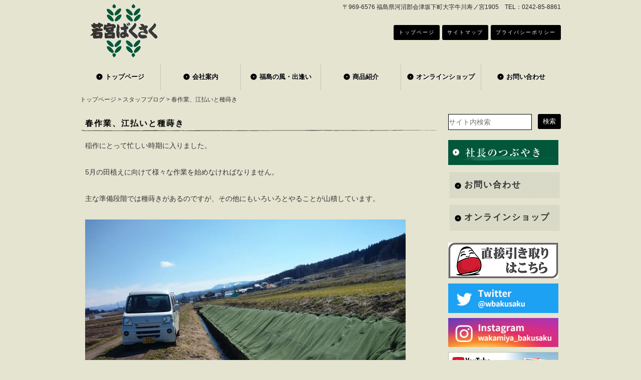

--- FILE ---
content_type: text/html; charset=UTF-8
request_url: https://w-bakusaku.com/blog/6755.html
body_size: 46333
content:
<!DOCTYPE html>
<html lang="ja">
<head>
<meta charset="UTF-8" />

<link rel="stylesheet" href="https://w-bakusaku.com/wp-content/themes/tpl_clo_644/style.css" />
<!--
<link rel="shortcut icon" type="image/vnd.microsoft.icon" href="https://w-bakusaku.com/wp-content/themes/tpl_clo_644/img/favicon.ico" />
-->
<link rel="alternate" type="application/rss+xml" title="RSS 2.0" href="https://w-bakusaku.com/feed" />
<link rel="pingback" href="https://w-bakusaku.com/xmlrpc.php" />
<!--[if lt IE 9]>
<script src="https://w-bakusaku.com/wp-content/themes/tpl_clo_644/script/html5.js"></script>
<![endif]-->
<!--[if lte IE 6.0]>
<script type="text/javascript" src="https://w-bakusaku.com/wp-content/themes/tpl_clo_644/script/DD_belatedPNG.js"></script>
<script type="text/javascript">
    /* EXAMPLE */
    DD_belatedPNG.fix('.png');
</script>
<![endif]-->

		<!-- All in One SEO 4.1.9.3 -->
		<title>春作業、江払いと種蒔き | 会津坂下町でお米やそば粉を生産・販売｜若宮ばくさく</title>
		<meta name="description" content="稲作にとって忙しい時期に入りました。 5月の田植えに向けて様々な作業を始めなければなりません。 主な準備段階で" />
		<meta name="robots" content="max-image-preview:large" />
		<link rel="canonical" href="https://w-bakusaku.com/blog/6755.html" />
		<meta property="og:locale" content="ja_JP" />
		<meta property="og:site_name" content="(株)若宮ばくさく" />
		<meta property="og:type" content="article" />
		<meta property="og:title" content="春作業、江払いと種蒔き | 会津坂下町でお米やそば粉を生産・販売｜若宮ばくさく" />
		<meta property="og:description" content="稲作にとって忙しい時期に入りました。 5月の田植えに向けて様々な作業を始めなければなりません。 主な準備段階で" />
		<meta property="og:url" content="https://w-bakusaku.com/blog/6755.html" />
		<meta property="og:image" content="https://w-bakusaku.com/wp-content/uploads/2022/04/20220419_0620388853282593258357108.jpg" />
		<meta property="og:image:secure_url" content="https://w-bakusaku.com/wp-content/uploads/2022/04/20220419_0620388853282593258357108.jpg" />
		<meta property="og:image:width" content="2048" />
		<meta property="og:image:height" content="1152" />
		<meta property="article:published_time" content="2022-04-18T21:32:37+00:00" />
		<meta property="article:modified_time" content="2022-04-19T13:33:13+00:00" />
		<meta name="twitter:card" content="summary_large_image" />
		<meta name="twitter:site" content="@wbakusaku" />
		<meta name="twitter:title" content="春作業、江払いと種蒔き | 会津坂下町でお米やそば粉を生産・販売｜若宮ばくさく" />
		<meta name="twitter:description" content="稲作にとって忙しい時期に入りました。 5月の田植えに向けて様々な作業を始めなければなりません。 主な準備段階で" />
		<meta name="twitter:creator" content="@wbakusaku" />
		<meta name="twitter:image" content="https://w-bakusaku.com/wp-content/uploads/2022/04/20220419_0620388853282593258357108.jpg" />
		<script type="application/ld+json" class="aioseo-schema">
			{"@context":"https:\/\/schema.org","@graph":[{"@type":"WebSite","@id":"https:\/\/w-bakusaku.com\/#website","url":"https:\/\/w-bakusaku.com\/","name":"\u4f1a\u6d25\u5742\u4e0b\u753a\u3067\u304a\u7c73\u3084\u305d\u3070\u7c89\u3092\u751f\u7523\u30fb\u8ca9\u58f2\uff5c\u82e5\u5bae\u3070\u304f\u3055\u304f","description":"\u3012969-6576 \u798f\u5cf6\u770c\u6cb3\u6cbc\u90e1\u4f1a\u6d25\u5742\u4e0b\u753a\u5927\u5b57\u725b\u5ddd\u5bff\u30ce\u5bae1905\u3000TEL\uff1a0242-85-8861","inLanguage":"ja","publisher":{"@id":"https:\/\/w-bakusaku.com\/#organization"}},{"@type":"Organization","@id":"https:\/\/w-bakusaku.com\/#organization","name":"\u4f1a\u6d25\u5742\u4e0b\u753a\u3067\u304a\u7c73\u3084\u305d\u3070\u7c89\u3092\u751f\u7523\u30fb\u8ca9\u58f2\uff5c\u82e5\u5bae\u3070\u304f\u3055\u304f","url":"https:\/\/w-bakusaku.com\/","sameAs":["https:\/\/twitter.com\/wbakusaku"]},{"@type":"BreadcrumbList","@id":"https:\/\/w-bakusaku.com\/blog\/6755.html#breadcrumblist","itemListElement":[{"@type":"ListItem","@id":"https:\/\/w-bakusaku.com\/#listItem","position":1,"item":{"@type":"WebPage","@id":"https:\/\/w-bakusaku.com\/","name":"\u30db\u30fc\u30e0","description":"\u4f1a\u6d25\u5742\u4e0b\u753a\u306e\u82e5\u5bae\u3070\u304f\u3055\u304f\u30db\u30fc\u30e0\u30da\u30fc\u30b8\u3067\u3059\u3002\u304a\u7c73\u30b3\u30b7\u30d2\u30ab\u30ea\u3001\u30db\u30ef\u30a4\u30c8\u30a2\u30b9\u30d1\u30e9\u30ac\u30b9\u30fb\u30b0\u30ea\u30fc\u30f3\u30a2\u30b9\u30d1\u30e9\u30ac\u30b9\u3001\u305d\u3070\u7c89\u3001\u305d\u3070\u305b\u3093\u3079\u3044\u3001\u305d\u3070\u713c\u914e\u300c\u798f\u5cf6\u306e\u98a8\u30fb\u51fa\u9022\u3044\u300d\u539f\u6599\u3001\u306a\u3069\u3092\u751f\u7523\u3002\u300c\u9053\u306e\u99c5\u3042\u3044\u3065\u300d\u3084\u30aa\u30f3\u30e9\u30a4\u30f3\u30b7\u30e7\u30c3\u30d7\u3067\u8ca9\u58f2\u3057\u3066\u3044\u307e\u3059\u3002\u624b\u6253\u3061\u306e\u751f\u305d\u3070\u3082\u3042\u308a\u307e\u3059\u3002","url":"https:\/\/w-bakusaku.com\/"},"nextItem":"https:\/\/w-bakusaku.com\/blog\/#listItem"},{"@type":"ListItem","@id":"https:\/\/w-bakusaku.com\/blog\/#listItem","position":2,"item":{"@type":"WebPage","@id":"https:\/\/w-bakusaku.com\/blog\/","name":"\u30b9\u30bf\u30c3\u30d5\u30d6\u30ed\u30b0","description":"\u7a32\u4f5c\u306b\u3068\u3063\u3066\u5fd9\u3057\u3044\u6642\u671f\u306b\u5165\u308a\u307e\u3057\u305f\u3002 5\u6708\u306e\u7530\u690d\u3048\u306b\u5411\u3051\u3066\u69d8\u3005\u306a\u4f5c\u696d\u3092\u59cb\u3081\u306a\u3051\u308c\u3070\u306a\u308a\u307e\u305b\u3093\u3002 \u4e3b\u306a\u6e96\u5099\u6bb5\u968e\u3067","url":"https:\/\/w-bakusaku.com\/blog\/"},"previousItem":"https:\/\/w-bakusaku.com\/#listItem"}]},{"@type":"Person","@id":"https:\/\/w-bakusaku.com\/author\/staff#author","url":"https:\/\/w-bakusaku.com\/author\/staff","name":"staff","image":{"@type":"ImageObject","@id":"https:\/\/w-bakusaku.com\/blog\/6755.html#authorImage","url":"https:\/\/secure.gravatar.com\/avatar\/7e8bbb9e12bcb905dc23eab410315069?s=96&d=mm&r=g","width":96,"height":96,"caption":"staff"},"sameAs":["https:\/\/twitter.com\/wbakusaku"]},{"@type":"WebPage","@id":"https:\/\/w-bakusaku.com\/blog\/6755.html#webpage","url":"https:\/\/w-bakusaku.com\/blog\/6755.html","name":"\u6625\u4f5c\u696d\u3001\u6c5f\u6255\u3044\u3068\u7a2e\u8494\u304d | \u4f1a\u6d25\u5742\u4e0b\u753a\u3067\u304a\u7c73\u3084\u305d\u3070\u7c89\u3092\u751f\u7523\u30fb\u8ca9\u58f2\uff5c\u82e5\u5bae\u3070\u304f\u3055\u304f","description":"\u7a32\u4f5c\u306b\u3068\u3063\u3066\u5fd9\u3057\u3044\u6642\u671f\u306b\u5165\u308a\u307e\u3057\u305f\u3002 5\u6708\u306e\u7530\u690d\u3048\u306b\u5411\u3051\u3066\u69d8\u3005\u306a\u4f5c\u696d\u3092\u59cb\u3081\u306a\u3051\u308c\u3070\u306a\u308a\u307e\u305b\u3093\u3002 \u4e3b\u306a\u6e96\u5099\u6bb5\u968e\u3067","inLanguage":"ja","isPartOf":{"@id":"https:\/\/w-bakusaku.com\/#website"},"breadcrumb":{"@id":"https:\/\/w-bakusaku.com\/blog\/6755.html#breadcrumblist"},"author":"https:\/\/w-bakusaku.com\/author\/staff#author","creator":"https:\/\/w-bakusaku.com\/author\/staff#author","image":{"@type":"ImageObject","@id":"https:\/\/w-bakusaku.com\/#mainImage","url":"https:\/\/w-bakusaku.com\/wp-content\/uploads\/2022\/04\/20220419_0620388853282593258357108.jpg","width":2048,"height":1152},"primaryImageOfPage":{"@id":"https:\/\/w-bakusaku.com\/blog\/6755.html#mainImage"},"datePublished":"2022-04-18T21:32:37+09:00","dateModified":"2022-04-19T13:33:13+09:00"},{"@type":"Article","@id":"https:\/\/w-bakusaku.com\/blog\/6755.html#article","name":"\u6625\u4f5c\u696d\u3001\u6c5f\u6255\u3044\u3068\u7a2e\u8494\u304d | \u4f1a\u6d25\u5742\u4e0b\u753a\u3067\u304a\u7c73\u3084\u305d\u3070\u7c89\u3092\u751f\u7523\u30fb\u8ca9\u58f2\uff5c\u82e5\u5bae\u3070\u304f\u3055\u304f","description":"\u7a32\u4f5c\u306b\u3068\u3063\u3066\u5fd9\u3057\u3044\u6642\u671f\u306b\u5165\u308a\u307e\u3057\u305f\u3002 5\u6708\u306e\u7530\u690d\u3048\u306b\u5411\u3051\u3066\u69d8\u3005\u306a\u4f5c\u696d\u3092\u59cb\u3081\u306a\u3051\u308c\u3070\u306a\u308a\u307e\u305b\u3093\u3002 \u4e3b\u306a\u6e96\u5099\u6bb5\u968e\u3067","inLanguage":"ja","headline":"\u6625\u4f5c\u696d\u3001\u6c5f\u6255\u3044\u3068\u7a2e\u8494\u304d","author":{"@id":"https:\/\/w-bakusaku.com\/author\/staff#author"},"publisher":{"@id":"https:\/\/w-bakusaku.com\/#organization"},"datePublished":"2022-04-18T21:32:37+09:00","dateModified":"2022-04-19T13:33:13+09:00","articleSection":"\u30b9\u30bf\u30c3\u30d5\u30d6\u30ed\u30b0, \u7a32\u4f5c","mainEntityOfPage":{"@id":"https:\/\/w-bakusaku.com\/blog\/6755.html#webpage"},"isPartOf":{"@id":"https:\/\/w-bakusaku.com\/blog\/6755.html#webpage"},"image":{"@type":"ImageObject","@id":"https:\/\/w-bakusaku.com\/#articleImage","url":"https:\/\/w-bakusaku.com\/wp-content\/uploads\/2022\/04\/20220419_0620388853282593258357108.jpg","width":2048,"height":1152}}]}
		</script>
		<!-- All in One SEO -->

<link rel='dns-prefetch' href='//s.w.org' />
<link rel="alternate" type="application/rss+xml" title="会津坂下町でお米やそば粉を生産・販売｜若宮ばくさく &raquo; 春作業、江払いと種蒔き のコメントのフィード" href="https://w-bakusaku.com/blog/6755.html/feed" />
<script type="text/javascript">
window._wpemojiSettings = {"baseUrl":"https:\/\/s.w.org\/images\/core\/emoji\/13.1.0\/72x72\/","ext":".png","svgUrl":"https:\/\/s.w.org\/images\/core\/emoji\/13.1.0\/svg\/","svgExt":".svg","source":{"concatemoji":"https:\/\/w-bakusaku.com\/wp-includes\/js\/wp-emoji-release.min.js?ver=5.9.1"}};
/*! This file is auto-generated */
!function(e,a,t){var n,r,o,i=a.createElement("canvas"),p=i.getContext&&i.getContext("2d");function s(e,t){var a=String.fromCharCode;p.clearRect(0,0,i.width,i.height),p.fillText(a.apply(this,e),0,0);e=i.toDataURL();return p.clearRect(0,0,i.width,i.height),p.fillText(a.apply(this,t),0,0),e===i.toDataURL()}function c(e){var t=a.createElement("script");t.src=e,t.defer=t.type="text/javascript",a.getElementsByTagName("head")[0].appendChild(t)}for(o=Array("flag","emoji"),t.supports={everything:!0,everythingExceptFlag:!0},r=0;r<o.length;r++)t.supports[o[r]]=function(e){if(!p||!p.fillText)return!1;switch(p.textBaseline="top",p.font="600 32px Arial",e){case"flag":return s([127987,65039,8205,9895,65039],[127987,65039,8203,9895,65039])?!1:!s([55356,56826,55356,56819],[55356,56826,8203,55356,56819])&&!s([55356,57332,56128,56423,56128,56418,56128,56421,56128,56430,56128,56423,56128,56447],[55356,57332,8203,56128,56423,8203,56128,56418,8203,56128,56421,8203,56128,56430,8203,56128,56423,8203,56128,56447]);case"emoji":return!s([10084,65039,8205,55357,56613],[10084,65039,8203,55357,56613])}return!1}(o[r]),t.supports.everything=t.supports.everything&&t.supports[o[r]],"flag"!==o[r]&&(t.supports.everythingExceptFlag=t.supports.everythingExceptFlag&&t.supports[o[r]]);t.supports.everythingExceptFlag=t.supports.everythingExceptFlag&&!t.supports.flag,t.DOMReady=!1,t.readyCallback=function(){t.DOMReady=!0},t.supports.everything||(n=function(){t.readyCallback()},a.addEventListener?(a.addEventListener("DOMContentLoaded",n,!1),e.addEventListener("load",n,!1)):(e.attachEvent("onload",n),a.attachEvent("onreadystatechange",function(){"complete"===a.readyState&&t.readyCallback()})),(n=t.source||{}).concatemoji?c(n.concatemoji):n.wpemoji&&n.twemoji&&(c(n.twemoji),c(n.wpemoji)))}(window,document,window._wpemojiSettings);
</script>
<style type="text/css">
img.wp-smiley,
img.emoji {
	display: inline !important;
	border: none !important;
	box-shadow: none !important;
	height: 1em !important;
	width: 1em !important;
	margin: 0 0.07em !important;
	vertical-align: -0.1em !important;
	background: none !important;
	padding: 0 !important;
}
</style>
	<link rel='stylesheet' id='wp-block-library-css'  href='https://w-bakusaku.com/wp-includes/css/dist/block-library/style.min.css?ver=5.9.1' type='text/css' media='all' />
<style id='global-styles-inline-css' type='text/css'>
body{--wp--preset--color--black: #000000;--wp--preset--color--cyan-bluish-gray: #abb8c3;--wp--preset--color--white: #ffffff;--wp--preset--color--pale-pink: #f78da7;--wp--preset--color--vivid-red: #cf2e2e;--wp--preset--color--luminous-vivid-orange: #ff6900;--wp--preset--color--luminous-vivid-amber: #fcb900;--wp--preset--color--light-green-cyan: #7bdcb5;--wp--preset--color--vivid-green-cyan: #00d084;--wp--preset--color--pale-cyan-blue: #8ed1fc;--wp--preset--color--vivid-cyan-blue: #0693e3;--wp--preset--color--vivid-purple: #9b51e0;--wp--preset--gradient--vivid-cyan-blue-to-vivid-purple: linear-gradient(135deg,rgba(6,147,227,1) 0%,rgb(155,81,224) 100%);--wp--preset--gradient--light-green-cyan-to-vivid-green-cyan: linear-gradient(135deg,rgb(122,220,180) 0%,rgb(0,208,130) 100%);--wp--preset--gradient--luminous-vivid-amber-to-luminous-vivid-orange: linear-gradient(135deg,rgba(252,185,0,1) 0%,rgba(255,105,0,1) 100%);--wp--preset--gradient--luminous-vivid-orange-to-vivid-red: linear-gradient(135deg,rgba(255,105,0,1) 0%,rgb(207,46,46) 100%);--wp--preset--gradient--very-light-gray-to-cyan-bluish-gray: linear-gradient(135deg,rgb(238,238,238) 0%,rgb(169,184,195) 100%);--wp--preset--gradient--cool-to-warm-spectrum: linear-gradient(135deg,rgb(74,234,220) 0%,rgb(151,120,209) 20%,rgb(207,42,186) 40%,rgb(238,44,130) 60%,rgb(251,105,98) 80%,rgb(254,248,76) 100%);--wp--preset--gradient--blush-light-purple: linear-gradient(135deg,rgb(255,206,236) 0%,rgb(152,150,240) 100%);--wp--preset--gradient--blush-bordeaux: linear-gradient(135deg,rgb(254,205,165) 0%,rgb(254,45,45) 50%,rgb(107,0,62) 100%);--wp--preset--gradient--luminous-dusk: linear-gradient(135deg,rgb(255,203,112) 0%,rgb(199,81,192) 50%,rgb(65,88,208) 100%);--wp--preset--gradient--pale-ocean: linear-gradient(135deg,rgb(255,245,203) 0%,rgb(182,227,212) 50%,rgb(51,167,181) 100%);--wp--preset--gradient--electric-grass: linear-gradient(135deg,rgb(202,248,128) 0%,rgb(113,206,126) 100%);--wp--preset--gradient--midnight: linear-gradient(135deg,rgb(2,3,129) 0%,rgb(40,116,252) 100%);--wp--preset--duotone--dark-grayscale: url('#wp-duotone-dark-grayscale');--wp--preset--duotone--grayscale: url('#wp-duotone-grayscale');--wp--preset--duotone--purple-yellow: url('#wp-duotone-purple-yellow');--wp--preset--duotone--blue-red: url('#wp-duotone-blue-red');--wp--preset--duotone--midnight: url('#wp-duotone-midnight');--wp--preset--duotone--magenta-yellow: url('#wp-duotone-magenta-yellow');--wp--preset--duotone--purple-green: url('#wp-duotone-purple-green');--wp--preset--duotone--blue-orange: url('#wp-duotone-blue-orange');--wp--preset--font-size--small: 13px;--wp--preset--font-size--medium: 20px;--wp--preset--font-size--large: 36px;--wp--preset--font-size--x-large: 42px;}.has-black-color{color: var(--wp--preset--color--black) !important;}.has-cyan-bluish-gray-color{color: var(--wp--preset--color--cyan-bluish-gray) !important;}.has-white-color{color: var(--wp--preset--color--white) !important;}.has-pale-pink-color{color: var(--wp--preset--color--pale-pink) !important;}.has-vivid-red-color{color: var(--wp--preset--color--vivid-red) !important;}.has-luminous-vivid-orange-color{color: var(--wp--preset--color--luminous-vivid-orange) !important;}.has-luminous-vivid-amber-color{color: var(--wp--preset--color--luminous-vivid-amber) !important;}.has-light-green-cyan-color{color: var(--wp--preset--color--light-green-cyan) !important;}.has-vivid-green-cyan-color{color: var(--wp--preset--color--vivid-green-cyan) !important;}.has-pale-cyan-blue-color{color: var(--wp--preset--color--pale-cyan-blue) !important;}.has-vivid-cyan-blue-color{color: var(--wp--preset--color--vivid-cyan-blue) !important;}.has-vivid-purple-color{color: var(--wp--preset--color--vivid-purple) !important;}.has-black-background-color{background-color: var(--wp--preset--color--black) !important;}.has-cyan-bluish-gray-background-color{background-color: var(--wp--preset--color--cyan-bluish-gray) !important;}.has-white-background-color{background-color: var(--wp--preset--color--white) !important;}.has-pale-pink-background-color{background-color: var(--wp--preset--color--pale-pink) !important;}.has-vivid-red-background-color{background-color: var(--wp--preset--color--vivid-red) !important;}.has-luminous-vivid-orange-background-color{background-color: var(--wp--preset--color--luminous-vivid-orange) !important;}.has-luminous-vivid-amber-background-color{background-color: var(--wp--preset--color--luminous-vivid-amber) !important;}.has-light-green-cyan-background-color{background-color: var(--wp--preset--color--light-green-cyan) !important;}.has-vivid-green-cyan-background-color{background-color: var(--wp--preset--color--vivid-green-cyan) !important;}.has-pale-cyan-blue-background-color{background-color: var(--wp--preset--color--pale-cyan-blue) !important;}.has-vivid-cyan-blue-background-color{background-color: var(--wp--preset--color--vivid-cyan-blue) !important;}.has-vivid-purple-background-color{background-color: var(--wp--preset--color--vivid-purple) !important;}.has-black-border-color{border-color: var(--wp--preset--color--black) !important;}.has-cyan-bluish-gray-border-color{border-color: var(--wp--preset--color--cyan-bluish-gray) !important;}.has-white-border-color{border-color: var(--wp--preset--color--white) !important;}.has-pale-pink-border-color{border-color: var(--wp--preset--color--pale-pink) !important;}.has-vivid-red-border-color{border-color: var(--wp--preset--color--vivid-red) !important;}.has-luminous-vivid-orange-border-color{border-color: var(--wp--preset--color--luminous-vivid-orange) !important;}.has-luminous-vivid-amber-border-color{border-color: var(--wp--preset--color--luminous-vivid-amber) !important;}.has-light-green-cyan-border-color{border-color: var(--wp--preset--color--light-green-cyan) !important;}.has-vivid-green-cyan-border-color{border-color: var(--wp--preset--color--vivid-green-cyan) !important;}.has-pale-cyan-blue-border-color{border-color: var(--wp--preset--color--pale-cyan-blue) !important;}.has-vivid-cyan-blue-border-color{border-color: var(--wp--preset--color--vivid-cyan-blue) !important;}.has-vivid-purple-border-color{border-color: var(--wp--preset--color--vivid-purple) !important;}.has-vivid-cyan-blue-to-vivid-purple-gradient-background{background: var(--wp--preset--gradient--vivid-cyan-blue-to-vivid-purple) !important;}.has-light-green-cyan-to-vivid-green-cyan-gradient-background{background: var(--wp--preset--gradient--light-green-cyan-to-vivid-green-cyan) !important;}.has-luminous-vivid-amber-to-luminous-vivid-orange-gradient-background{background: var(--wp--preset--gradient--luminous-vivid-amber-to-luminous-vivid-orange) !important;}.has-luminous-vivid-orange-to-vivid-red-gradient-background{background: var(--wp--preset--gradient--luminous-vivid-orange-to-vivid-red) !important;}.has-very-light-gray-to-cyan-bluish-gray-gradient-background{background: var(--wp--preset--gradient--very-light-gray-to-cyan-bluish-gray) !important;}.has-cool-to-warm-spectrum-gradient-background{background: var(--wp--preset--gradient--cool-to-warm-spectrum) !important;}.has-blush-light-purple-gradient-background{background: var(--wp--preset--gradient--blush-light-purple) !important;}.has-blush-bordeaux-gradient-background{background: var(--wp--preset--gradient--blush-bordeaux) !important;}.has-luminous-dusk-gradient-background{background: var(--wp--preset--gradient--luminous-dusk) !important;}.has-pale-ocean-gradient-background{background: var(--wp--preset--gradient--pale-ocean) !important;}.has-electric-grass-gradient-background{background: var(--wp--preset--gradient--electric-grass) !important;}.has-midnight-gradient-background{background: var(--wp--preset--gradient--midnight) !important;}.has-small-font-size{font-size: var(--wp--preset--font-size--small) !important;}.has-medium-font-size{font-size: var(--wp--preset--font-size--medium) !important;}.has-large-font-size{font-size: var(--wp--preset--font-size--large) !important;}.has-x-large-font-size{font-size: var(--wp--preset--font-size--x-large) !important;}
</style>
<link rel='stylesheet' id='contact-form-7-css'  href='https://w-bakusaku.com/wp-content/plugins/contact-form-7/includes/css/styles.css?ver=5.5.6' type='text/css' media='all' />
<link rel='stylesheet' id='jquery.lightbox.min.css-css'  href='https://w-bakusaku.com/wp-content/plugins/wp-jquery-lightbox/styles/lightbox.min.css?ver=1.4.8.2' type='text/css' media='all' />
<script type='text/javascript' src='https://w-bakusaku.com/wp-includes/js/jquery/jquery.min.js?ver=3.6.0' id='jquery-core-js'></script>
<script type='text/javascript' src='https://w-bakusaku.com/wp-includes/js/jquery/jquery-migrate.min.js?ver=3.3.2' id='jquery-migrate-js'></script>
<link rel="https://api.w.org/" href="https://w-bakusaku.com/wp-json/" /><link rel="alternate" type="application/json" href="https://w-bakusaku.com/wp-json/wp/v2/posts/6755" /><link rel="EditURI" type="application/rsd+xml" title="RSD" href="https://w-bakusaku.com/xmlrpc.php?rsd" />
<link rel='shortlink' href='https://w-bakusaku.com/?p=6755' />
<link rel="alternate" type="application/json+oembed" href="https://w-bakusaku.com/wp-json/oembed/1.0/embed?url=https%3A%2F%2Fw-bakusaku.com%2Fblog%2F6755.html" />
<link rel="alternate" type="text/xml+oembed" href="https://w-bakusaku.com/wp-json/oembed/1.0/embed?url=https%3A%2F%2Fw-bakusaku.com%2Fblog%2F6755.html&#038;format=xml" />

<!-- BEGIN: WP Social Bookmarking Light HEAD --><script>
    (function (d, s, id) {
        var js, fjs = d.getElementsByTagName(s)[0];
        if (d.getElementById(id)) return;
        js = d.createElement(s);
        js.id = id;
        js.src = "//connect.facebook.net/ja_JP/sdk.js#xfbml=1&version=v2.7";
        fjs.parentNode.insertBefore(js, fjs);
    }(document, 'script', 'facebook-jssdk'));
</script>
<style type="text/css">.wp_social_bookmarking_light{
    border: 0 !important;
    padding: 10px 0 20px 0 !important;
    margin: 0 !important;
}
.wp_social_bookmarking_light div{
    float: left !important;
    border: 0 !important;
    padding: 0 !important;
    margin: 0 5px 0px 0 !important;
    min-height: 30px !important;
    line-height: 18px !important;
    text-indent: 0 !important;
}
.wp_social_bookmarking_light img{
    border: 0 !important;
    padding: 0;
    margin: 0;
    vertical-align: top !important;
}
.wp_social_bookmarking_light_clear{
    clear: both !important;
}
#fb-root{
    display: none;
}
.wsbl_twitter{
    width: 100px;
}
.wsbl_facebook_like iframe{
    max-width: none !important;
}
</style>
<!-- END: WP Social Bookmarking Light HEAD -->
</head>
<body class="post-template-default single single-post postid-6755 single-format-standard">
<div class="wrap">
<header id="top">
<h1>〒969-6576 福島県河沼郡会津坂下町大字牛川寿ノ宮1905　TEL：0242-85-8861</h1>
<h2><a href="https://w-bakusaku.com" title="会津坂下町でお米やそば粉を生産・販売｜若宮ばくさく"><img src="https://w-bakusaku.com/wp-content/themes/tpl_clo_644/img/title.png" width="136" height="107" alt="会津坂下町でお米やそば粉を生産・販売｜若宮ばくさく" class="png" /></a></h2>
<ul id="menu-header" class="header"><li id="menu-item-11" class="menu-item menu-item-type-custom menu-item-object-custom menu-item-home menu-item-11"><a title="トップページ" href="https://w-bakusaku.com/">トップページ</a></li>
<li id="menu-item-12" class="menu-item menu-item-type-post_type menu-item-object-page menu-item-12"><a title="サイトマップ" href="https://w-bakusaku.com/sitemap">サイトマップ</a></li>
<li id="menu-item-13" class="menu-item menu-item-type-post_type menu-item-object-page menu-item-13"><a title="プライバシーポリシー" href="https://w-bakusaku.com/privacy">プライバシーポリシー</a></li>
</ul></header>
<nav>
<ul id="menu-global" class="menu"><li id="menu-item-21" class="menu-item menu-item-type-custom menu-item-object-custom menu-item-home menu-item-21"><a title="トップページ" href="https://w-bakusaku.com/"><span>トップページ</span></a></li>
<li id="menu-item-16" class="menu-item menu-item-type-taxonomy menu-item-object-category menu-item-16"><a title="会社案内" href="https://w-bakusaku.com/company"><span>会社案内</span></a></li>
<li id="menu-item-19" class="menu-item menu-item-type-taxonomy menu-item-object-category menu-item-19"><a title="福島の風・出逢い" href="https://w-bakusaku.com/whats"><span>福島の風・出逢い</span></a></li>
<li id="menu-item-17" class="menu-item menu-item-type-taxonomy menu-item-object-category menu-item-17"><a title="商品紹介" href="https://w-bakusaku.com/items"><span>商品紹介</span></a></li>
<li id="menu-item-20" class="menu-item menu-item-type-custom menu-item-object-custom menu-item-20"><a title="オンラインショップ" target="_blank" href="http://bakusaku.thebase.in/"><span>オンラインショップ</span></a></li>
<li id="menu-item-15" class="menu-item menu-item-type-post_type menu-item-object-page menu-item-15"><a title="お問い合わせ" href="https://w-bakusaku.com/contact"><span>お問い合わせ</span></a></li>
</ul></nav>
<p id="pankz"><!-- Breadcrumb NavXT 7.0.2 -->
<a title="会津坂下町でお米やそば粉を生産・販売｜若宮ばくさく" href="https://w-bakusaku.com">トップページ</a> &gt; <a title="スタッフブログ" href="https://w-bakusaku.com/blog">スタッフブログ</a> &gt; 春作業、江払いと種蒔き</p><div id="contents">
<div id="main">
<!-- お知らせ＆最新情報 -->
<article class="content">
<header>
<h1>春作業、江払いと種蒔き</h1></header>

<p>稲作にとって忙しい時期に入りました。</p>



<p>5月の田植えに向けて様々な作業を始めなければなりません。</p>



<p>主な準備段階では種蒔きがあるのですが、その他にもいろいろとやることが山積しています。</p>



<figure class="wp-block-image size-large"><img width="640" height="480" class="wp-image-6751" src="https://w-bakusaku.com/wp-content/uploads/2022/04/dsc_10155587420196339932193-640x480.jpg" alt="" srcset="https://w-bakusaku.com/wp-content/uploads/2022/04/dsc_10155587420196339932193-640x480.jpg 640w, https://w-bakusaku.com/wp-content/uploads/2022/04/dsc_10155587420196339932193-450x338.jpg 450w, https://w-bakusaku.com/wp-content/uploads/2022/04/dsc_10155587420196339932193-200x150.jpg 200w, https://w-bakusaku.com/wp-content/uploads/2022/04/dsc_10155587420196339932193-768x576.jpg 768w, https://w-bakusaku.com/wp-content/uploads/2022/04/dsc_10155587420196339932193-1536x1152.jpg 1536w, https://w-bakusaku.com/wp-content/uploads/2022/04/dsc_10155587420196339932193-2048x1536.jpg 2048w" sizes="(max-width: 640px) 100vw, 640px" /></figure>
<figure class="wp-block-image size-large">防草シートを畔ののり面に張っています。夏の草刈りの負担を減らすために去年から始めました。</figure>



<figure class="wp-block-image"> <img loading="lazy" width="2560" height="1920" class="wp-image-6750" src="https://w-bakusaku.com/wp-content/uploads/2022/04/dsc_10166616877067549910282-scaled.jpg" alt="" srcset="https://w-bakusaku.com/wp-content/uploads/2022/04/dsc_10166616877067549910282-scaled.jpg 2560w, https://w-bakusaku.com/wp-content/uploads/2022/04/dsc_10166616877067549910282-450x338.jpg 450w, https://w-bakusaku.com/wp-content/uploads/2022/04/dsc_10166616877067549910282-640x480.jpg 640w, https://w-bakusaku.com/wp-content/uploads/2022/04/dsc_10166616877067549910282-200x150.jpg 200w, https://w-bakusaku.com/wp-content/uploads/2022/04/dsc_10166616877067549910282-768x576.jpg 768w, https://w-bakusaku.com/wp-content/uploads/2022/04/dsc_10166616877067549910282-1536x1152.jpg 1536w, https://w-bakusaku.com/wp-content/uploads/2022/04/dsc_10166616877067549910282-2048x1536.jpg 2048w" sizes="(max-width: 2560px) 100vw, 2560px" /></figure>
<p>耐用年数は6年とのこと。去年張ったところを見ると、内部から盛り上がった草の力で杭が抜けてしまっているところが数か所ありました。張ればあとはずっとほったらかしにできるというわけにはいかないようです。</p>



<figure class="wp-block-image"><img loading="lazy" width="2560" height="1920" class="wp-image-6752" src="https://w-bakusaku.com/wp-content/uploads/2022/04/dsc_10254576120004641791879-scaled.jpg" alt="" srcset="https://w-bakusaku.com/wp-content/uploads/2022/04/dsc_10254576120004641791879-scaled.jpg 2560w, https://w-bakusaku.com/wp-content/uploads/2022/04/dsc_10254576120004641791879-450x338.jpg 450w, https://w-bakusaku.com/wp-content/uploads/2022/04/dsc_10254576120004641791879-640x480.jpg 640w, https://w-bakusaku.com/wp-content/uploads/2022/04/dsc_10254576120004641791879-200x150.jpg 200w, https://w-bakusaku.com/wp-content/uploads/2022/04/dsc_10254576120004641791879-768x576.jpg 768w, https://w-bakusaku.com/wp-content/uploads/2022/04/dsc_10254576120004641791879-1536x1152.jpg 1536w, https://w-bakusaku.com/wp-content/uploads/2022/04/dsc_10254576120004641791879-2048x1536.jpg 2048w" sizes="(max-width: 2560px) 100vw, 2560px" /></figure>
<p>ハウスの整備をしています。本当は屋根のビニール張り作業から始まるのですが、いつも慌ただしく作業をするので写真に残していませんでした。屋根は風が弱い朝の時間帯に多人数で一気に作業します。この写真では草むしりと、でこぼこに固まった地面を平らになるように整地しているところです。</p>



<figure class="wp-block-image"><img loading="lazy" width="2560" height="1920" class="wp-image-6753" src="https://w-bakusaku.com/wp-content/uploads/2022/04/dsc_10241826556721982860020-scaled.jpg" alt="" srcset="https://w-bakusaku.com/wp-content/uploads/2022/04/dsc_10241826556721982860020-scaled.jpg 2560w, https://w-bakusaku.com/wp-content/uploads/2022/04/dsc_10241826556721982860020-450x338.jpg 450w, https://w-bakusaku.com/wp-content/uploads/2022/04/dsc_10241826556721982860020-640x480.jpg 640w, https://w-bakusaku.com/wp-content/uploads/2022/04/dsc_10241826556721982860020-200x150.jpg 200w, https://w-bakusaku.com/wp-content/uploads/2022/04/dsc_10241826556721982860020-768x576.jpg 768w, https://w-bakusaku.com/wp-content/uploads/2022/04/dsc_10241826556721982860020-1536x1152.jpg 1536w, https://w-bakusaku.com/wp-content/uploads/2022/04/dsc_10241826556721982860020-2048x1536.jpg 2048w" sizes="(max-width: 2560px) 100vw, 2560px" /></figure>
<p>作業中にも冬を乗り切った生き物たちがムクムクと動き出していました。まずはカエル。草むしりで掘り返した土から目覚めてしまったようです。</p>



<figure class="wp-block-image"><img loading="lazy" width="2560" height="1920" class="wp-image-6754" src="https://w-bakusaku.com/wp-content/uploads/2022/04/dsc_10208795356122591293109-scaled.jpg" alt="" srcset="https://w-bakusaku.com/wp-content/uploads/2022/04/dsc_10208795356122591293109-scaled.jpg 2560w, https://w-bakusaku.com/wp-content/uploads/2022/04/dsc_10208795356122591293109-450x338.jpg 450w, https://w-bakusaku.com/wp-content/uploads/2022/04/dsc_10208795356122591293109-640x480.jpg 640w, https://w-bakusaku.com/wp-content/uploads/2022/04/dsc_10208795356122591293109-200x150.jpg 200w, https://w-bakusaku.com/wp-content/uploads/2022/04/dsc_10208795356122591293109-768x576.jpg 768w, https://w-bakusaku.com/wp-content/uploads/2022/04/dsc_10208795356122591293109-1536x1152.jpg 1536w, https://w-bakusaku.com/wp-content/uploads/2022/04/dsc_10208795356122591293109-2048x1536.jpg 2048w" sizes="(max-width: 2560px) 100vw, 2560px" /></figure>
<p>屋根を張って温かくなったビニールハウスでは早くも毛虫までが動き出しました。</p>



<figure class="wp-block-image"><img loading="lazy" width="1152" height="2048" class="wp-image-6747" src="https://w-bakusaku.com/wp-content/uploads/2022/04/20220419_0620158206881899005664426.jpg" alt="" srcset="https://w-bakusaku.com/wp-content/uploads/2022/04/20220419_0620158206881899005664426.jpg 1152w, https://w-bakusaku.com/wp-content/uploads/2022/04/20220419_0620158206881899005664426-450x800.jpg 450w, https://w-bakusaku.com/wp-content/uploads/2022/04/20220419_0620158206881899005664426-640x1138.jpg 640w, https://w-bakusaku.com/wp-content/uploads/2022/04/20220419_0620158206881899005664426-200x356.jpg 200w, https://w-bakusaku.com/wp-content/uploads/2022/04/20220419_0620158206881899005664426-768x1365.jpg 768w, https://w-bakusaku.com/wp-content/uploads/2022/04/20220419_0620158206881899005664426-864x1536.jpg 864w" sizes="(max-width: 1152px) 100vw, 1152px" /></figure>
<p>江払いという作業で、水路の掃除をします。</p>



<figure class="wp-block-image"><img loading="lazy" width="1152" height="2048" class="wp-image-6748" src="https://w-bakusaku.com/wp-content/uploads/2022/04/20220419_0620217664949503175230027.jpg" alt="" srcset="https://w-bakusaku.com/wp-content/uploads/2022/04/20220419_0620217664949503175230027.jpg 1152w, https://w-bakusaku.com/wp-content/uploads/2022/04/20220419_0620217664949503175230027-450x800.jpg 450w, https://w-bakusaku.com/wp-content/uploads/2022/04/20220419_0620217664949503175230027-640x1138.jpg 640w, https://w-bakusaku.com/wp-content/uploads/2022/04/20220419_0620217664949503175230027-200x356.jpg 200w, https://w-bakusaku.com/wp-content/uploads/2022/04/20220419_0620217664949503175230027-768x1365.jpg 768w, https://w-bakusaku.com/wp-content/uploads/2022/04/20220419_0620217664949503175230027-864x1536.jpg 864w" sizes="(max-width: 1152px) 100vw, 1152px" /></figure>
<p>垂れ下がる草を切り、水路内の土などをスコップで掬い取ります。こうして全ての圃場を巡って水路の掃除をしていきます。</p>



<figure class="wp-block-image"><img loading="lazy" width="2048" height="1152" class="wp-image-6746" src="https://w-bakusaku.com/wp-content/uploads/2022/04/20220419_0620388853282593258357108.jpg" alt="" srcset="https://w-bakusaku.com/wp-content/uploads/2022/04/20220419_0620388853282593258357108.jpg 2048w, https://w-bakusaku.com/wp-content/uploads/2022/04/20220419_0620388853282593258357108-450x253.jpg 450w, https://w-bakusaku.com/wp-content/uploads/2022/04/20220419_0620388853282593258357108-640x360.jpg 640w, https://w-bakusaku.com/wp-content/uploads/2022/04/20220419_0620388853282593258357108-200x113.jpg 200w, https://w-bakusaku.com/wp-content/uploads/2022/04/20220419_0620388853282593258357108-768x432.jpg 768w, https://w-bakusaku.com/wp-content/uploads/2022/04/20220419_0620388853282593258357108-1536x864.jpg 1536w" sizes="(max-width: 2048px) 100vw, 2048px" /></figure>
<p>４月中旬には種まきを開始しました。</p>



<figure class="wp-block-image"><img loading="lazy" width="2560" height="1920" class="wp-image-6749" src="https://w-bakusaku.com/wp-content/uploads/2022/04/dsc_10367501374243210261603-scaled.jpg" alt="" srcset="https://w-bakusaku.com/wp-content/uploads/2022/04/dsc_10367501374243210261603-scaled.jpg 2560w, https://w-bakusaku.com/wp-content/uploads/2022/04/dsc_10367501374243210261603-450x338.jpg 450w, https://w-bakusaku.com/wp-content/uploads/2022/04/dsc_10367501374243210261603-640x480.jpg 640w, https://w-bakusaku.com/wp-content/uploads/2022/04/dsc_10367501374243210261603-200x150.jpg 200w, https://w-bakusaku.com/wp-content/uploads/2022/04/dsc_10367501374243210261603-768x576.jpg 768w, https://w-bakusaku.com/wp-content/uploads/2022/04/dsc_10367501374243210261603-1536x1152.jpg 1536w, https://w-bakusaku.com/wp-content/uploads/2022/04/dsc_10367501374243210261603-2048x1536.jpg 2048w" sizes="(max-width: 2560px) 100vw, 2560px" /></figure>
<p>種まきした育苗箱を自作の育苗設備に寝かせて発芽を促します。電熱線を通した台の上に育苗箱を置き、ビニールシートで覆って保温しています。この状態で3日ほど待てば白い小さな芽が覆土から頭を出している事でしょう。</p>
<aside class="meta">
<p>投稿日：2022年4月19日</p>
<div class='wp_social_bookmarking_light'>        <div class="wsbl_twitter"><a href="https://twitter.com/share" class="twitter-share-button" data-url="https://w-bakusaku.com/blog/6755.html" data-text="春作業、江払いと種蒔き" data-via="wbakusaku" data-lang="ja">Tweet</a></div>        <div class="wsbl_facebook_share"><div id="fb-root"></div><fb:share-button href="https://w-bakusaku.com/blog/6755.html" type="button_count" ></fb:share-button></div>        <div class="wsbl_hatena_button"><a href="//b.hatena.ne.jp/entry/https://w-bakusaku.com/blog/6755.html" class="hatena-bookmark-button" data-hatena-bookmark-title="春作業、江払いと種蒔き" data-hatena-bookmark-layout="simple-balloon" title="このエントリーをはてなブックマークに追加"> <img src="//b.hatena.ne.jp/images/entry-button/button-only@2x.png" alt="このエントリーをはてなブックマークに追加" width="20" height="20" style="border: none;" /></a><script type="text/javascript" src="//b.hatena.ne.jp/js/bookmark_button.js" charset="utf-8" async="async"></script></div>        <div class="wsbl_google_plus_one"><g:plusone size="medium" annotation="none" href="https://w-bakusaku.com/blog/6755.html" ></g:plusone></div>        <div class="wsbl_line"><a href='http://line.me/R/msg/text/?%E6%98%A5%E4%BD%9C%E6%A5%AD%E3%80%81%E6%B1%9F%E6%89%95%E3%81%84%E3%81%A8%E7%A8%AE%E8%92%94%E3%81%8D%0D%0Ahttps%3A%2F%2Fw-bakusaku.com%2Fblog%2F6755.html' title='LINEで送る' rel=nofollow class='wp_social_bookmarking_light_a' ><img src='https://w-bakusaku.com/wp-content/plugins/wp-social-bookmarking-light/public/images/line88x20.png' alt='LINEで送る' title='LINEで送る' width='88' height='20' class='wp_social_bookmarking_light_img' /></a></div></div>
<br class='wp_social_bookmarking_light_clear' />
</aside>
</article>

</div><!-- #main -->
<div id="side">

<form method="get" id="searchform" action="https://w-bakusaku.com/">
<input type="text" value="" name="s" id="s"  placeholder="サイト内検索" /><input type="submit" id="searchsubmit" value="検索" />
</form>

<aside>
<p><a href="http://w-bakusaku.com/uchiumi/" target="_blank" class="over2" rel="noopener"><img src="https://w-bakusaku.com/wp-content/themes/tpl_clo_644/img/bnSide_04.png" alt="" width="220" /></a></p>
<aside>
<ul class="btn">
<li><a href="http://w-bakusaku.com/contact"><span>お問い合わせ</span></a></li>
<li><a href="http://bakusaku.thebase.in/" target="_blank" rel="noopener"><span>オンラインショップ</span></a></li>
</ul>
</aside>
<p><a href="https://w-bakusaku.com/news/6082.html" class="over2"><img src="https://w-bakusaku.com/wp-content/themes/tpl_clo_644/img/20210423.png" alt="" width="220" /></a></p>
<p><a href="https://twitter.com/wbakusaku" target="_blank" class="over2" rel="noopener"><img src="https://w-bakusaku.com/wp-content/themes/tpl_clo_644/img/bn_twitter.jpg" alt="Twitter" width="220" /></a></p>
<p><a href="https://www.instagram.com/wakamiya_bakusaku/" target="_blank" class="over2" rel="noopener"><img src="https://w-bakusaku.com/wp-content/themes/tpl_clo_644/img/bn_insta.jpg" alt="Instagram" width="220" /></a></p>
<p><a href="https://www.youtube.com/channel/UCwo7WpUbyzvX3kzJMLtDrMg" target="_blank" class="over2" rel="noopener"><img src="https://w-bakusaku.com/wp-content/themes/tpl_clo_644/img/bnSide_05.png" alt="YouTube" width="220" /></a></p>
<p><a href="http://floraishida.com/" target="_blank" rel="noopener"><img class="over2" src="https://w-bakusaku.com/wp-content/uploads/2014/02/bnSide_01.png" alt="フローライシダ" width="220" /></a></p>
<p><a href="http://www.yamasukenouen.com/" target="_blank" rel="noopener"><img class="over2" src="https://w-bakusaku.com/wp-content/uploads/2014/02/bnSide_02.png" alt="やますけ農園" width="220" /></a></p>
<p><a href="http://gaizusin.web.fc2.com/index.html" target="_blank" rel="noopener"><img class="over2" src="https://w-bakusaku.com/wp-content/uploads/2014/02/bnSide_03.png" alt="GAizu信" width="220" /></a></p>
<p><a href="https://saitoshinya.com/" target="_blank" rel="noopener"><img class="over2" src="https://w-bakusaku.com/wp-content/themes/tpl_clo_644/img/bn_saito.jpg" alt="齋藤事務所" width="220" /></a></p>
<p style="text-align: center; font-size: 140%;"><b><a href="http://www.town.aizubange.fukushima.jp/" target="_blank" rel="noopener">会津坂下町</a></b></p>
</aside>
<aside>
<div style="text-align: center;">
<form action="https://sitesealinfo.pubcert.jprs.jp/SiteSealReference" method="post" name="SiteSealReference" target="_blank"><!--お客様の証明ページを別ウィンドウにて開きます。--><br />
<input alt="クリックして証明書の内容をご確認ください。" name="Sticker" src="https://w-bakusaku.com/wp-content/themes/tpl_clo_644/img/jprs_siteseal_140x59_DV.png" type="image" /><br />
<!--ダウンロードしたサイトシール画像のパス名を指定します。--><br />
<input name="certificateCn" type="hidden" value="w-bakusaku.com" /><br />
<input name="certificateClass" type="hidden" value="DV" /><br />
<!--証明書のコモンネーム及び証明書種別（DVもしくはOV）を指定します。--></form>
</div>
</aside>


</div><!-- #side --></div><!-- #contents -->
<p id="pagetop"><a href="#top">このページの先頭へ</a></p>
</div><!-- .wrap -->
<div id="footerWrap">
<footer>
<ul id="menu-footer" class="footer"><li id="menu-item-22" class="menu-item menu-item-type-custom menu-item-object-custom menu-item-home menu-item-22"><a title="トップページ" href="https://w-bakusaku.com/">トップページ</a></li>
<li id="menu-item-26" class="menu-item menu-item-type-taxonomy menu-item-object-category menu-item-26"><a title="会社案内" href="https://w-bakusaku.com/company">会社案内</a></li>
<li id="menu-item-28" class="menu-item menu-item-type-taxonomy menu-item-object-category menu-item-28"><a title="福島の風・出逢い" href="https://w-bakusaku.com/whats">福島の風・出逢い</a></li>
<li id="menu-item-27" class="menu-item menu-item-type-taxonomy menu-item-object-category menu-item-27"><a title="商品紹介" href="https://w-bakusaku.com/items">商品紹介</a></li>
<li id="menu-item-29" class="menu-item menu-item-type-custom menu-item-object-custom menu-item-29"><a title="オンラインショップ" target="_blank" rel="noopener" href="http://bakusaku.thebase.in/">オンラインショップ</a></li>
<li id="menu-item-23" class="menu-item menu-item-type-post_type menu-item-object-page menu-item-23"><a title="お問い合わせ" href="https://w-bakusaku.com/contact">お問い合わせ</a></li>
<li id="menu-item-24" class="menu-item menu-item-type-post_type menu-item-object-page menu-item-24"><a title="サイトマップ" href="https://w-bakusaku.com/sitemap">サイトマップ</a></li>
<li id="menu-item-25" class="menu-item menu-item-type-post_type menu-item-object-page menu-item-25"><a title="プライバシーポリシー" href="https://w-bakusaku.com/privacy">プライバシーポリシー</a></li>
</ul><p id="copyright"><small>Copyright &copy; 2026 <a href="https://w-bakusaku.com">(株)若宮ばくさく</a>. All Rights Reserved.</small></p>
</footer>
</div><!-- #footerWrap -->
<script src="https://w-bakusaku.com/wp-content/themes/tpl_clo_644/script/jquery.js"></script>
<script src="https://w-bakusaku.com/wp-content/themes/tpl_clo_644/script/common.js"></script>
<script src="https://w-bakusaku.com/wp-content/themes/tpl_clo_644/script/opacity-rollover2.1.js"></script>

<!-- BEGIN: WP Social Bookmarking Light FOOTER -->    <script>!function(d,s,id){var js,fjs=d.getElementsByTagName(s)[0],p=/^http:/.test(d.location)?'http':'https';if(!d.getElementById(id)){js=d.createElement(s);js.id=id;js.src=p+'://platform.twitter.com/widgets.js';fjs.parentNode.insertBefore(js,fjs);}}(document, 'script', 'twitter-wjs');</script>    <script src="https://apis.google.com/js/platform.js" async defer>
        {lang: "ja"}
    </script><!-- END: WP Social Bookmarking Light FOOTER -->
<script type='text/javascript' src='https://w-bakusaku.com/wp-includes/js/dist/vendor/regenerator-runtime.min.js?ver=0.13.9' id='regenerator-runtime-js'></script>
<script type='text/javascript' src='https://w-bakusaku.com/wp-includes/js/dist/vendor/wp-polyfill.min.js?ver=3.15.0' id='wp-polyfill-js'></script>
<script type='text/javascript' id='contact-form-7-js-extra'>
/* <![CDATA[ */
var wpcf7 = {"api":{"root":"https:\/\/w-bakusaku.com\/wp-json\/","namespace":"contact-form-7\/v1"}};
/* ]]> */
</script>
<script type='text/javascript' src='https://w-bakusaku.com/wp-content/plugins/contact-form-7/includes/js/index.js?ver=5.5.6' id='contact-form-7-js'></script>
<script type='text/javascript' src='https://w-bakusaku.com/wp-content/plugins/wp-jquery-lightbox/jquery.touchwipe.min.js?ver=1.4.8.2' id='wp-jquery-lightbox-swipe-js'></script>
<script type='text/javascript' id='wp-jquery-lightbox-js-extra'>
/* <![CDATA[ */
var JQLBSettings = {"showTitle":"1","showCaption":"1","showNumbers":"1","fitToScreen":"1","resizeSpeed":"400","showDownload":"0","navbarOnTop":"0","marginSize":"0","slideshowSpeed":"4000","prevLinkTitle":"\u524d\u306e\u753b\u50cf","nextLinkTitle":"\u6b21\u306e\u753b\u50cf","closeTitle":"\u30ae\u30e3\u30e9\u30ea\u30fc\u3092\u9589\u3058\u308b","image":"\u753b\u50cf ","of":"\u306e","download":"\u30c0\u30a6\u30f3\u30ed\u30fc\u30c9","pause":"(\u30b9\u30e9\u30a4\u30c9\u30b7\u30e7\u30fc\u3092\u505c\u6b62\u3059\u308b)","play":"(\u30b9\u30e9\u30a4\u30c9\u30b7\u30e7\u30fc\u3092\u518d\u751f\u3059\u308b)"};
/* ]]> */
</script>
<script type='text/javascript' src='https://w-bakusaku.com/wp-content/plugins/wp-jquery-lightbox/jquery.lightbox.min.js?ver=1.4.8.2' id='wp-jquery-lightbox-js'></script>
<script>
 (function(i,s,o,g,r,a,m){i['GoogleAnalyticsObject']=r;i[r]=i[r]||function(){
 (i[r].q=i[r].q||[]).push(arguments)},i[r].l=1*new Date();a=s.createElement(o),
 m=s.getElementsByTagName(o)[0];a.async=1;a.src=g;m.parentNode.insertBefore(a,m)
 })(window,document,'script','//www.google-analytics.com/analytics.js','ga');
 ga('create', 'UA-49506124-1', 'w-bakusaku.com');
 ga('send', 'pageview');
</script>
</body>
</html>

--- FILE ---
content_type: text/html; charset=utf-8
request_url: https://accounts.google.com/o/oauth2/postmessageRelay?parent=https%3A%2F%2Fw-bakusaku.com&jsh=m%3B%2F_%2Fscs%2Fabc-static%2F_%2Fjs%2Fk%3Dgapi.lb.en.2kN9-TZiXrM.O%2Fd%3D1%2Frs%3DAHpOoo_B4hu0FeWRuWHfxnZ3V0WubwN7Qw%2Fm%3D__features__
body_size: 161
content:
<!DOCTYPE html><html><head><title></title><meta http-equiv="content-type" content="text/html; charset=utf-8"><meta http-equiv="X-UA-Compatible" content="IE=edge"><meta name="viewport" content="width=device-width, initial-scale=1, minimum-scale=1, maximum-scale=1, user-scalable=0"><script src='https://ssl.gstatic.com/accounts/o/2580342461-postmessagerelay.js' nonce="--8rYCSYJ5VE7Tvj3tFX5A"></script></head><body><script type="text/javascript" src="https://apis.google.com/js/rpc:shindig_random.js?onload=init" nonce="--8rYCSYJ5VE7Tvj3tFX5A"></script></body></html>

--- FILE ---
content_type: text/css
request_url: https://w-bakusaku.com/wp-content/themes/tpl_clo_644/style.css
body_size: 200
content:
/*
Theme Name: tpl_clo_644
Theme URI: 
Description: クラウドテンプレート×子葉庵
Version: 1.00(2014/02)
Author: 子葉庵
Author URI: http://www.shiyouan.com/
*/

@import url("css/themes.css");
@import url("css/common.css");
@import url("css/element.css");

--- FILE ---
content_type: text/css
request_url: https://w-bakusaku.com/wp-content/themes/tpl_clo_644/css/themes.css
body_size: 10029
content:
@charset "utf-8";

/* =初期設定
-------------------------------------------------------------- */

html, body, div, span, applet, object, iframe,
h1, h2, h3, h4, h5, h6, p, blockquote, pre,
a, abbr, acronym, address, big, cite, code,
del, dfn, em, font, ins, kbd, q, s, samp,
small, strike, strong, sub, sup, tt, var,
dl, dt, dd, ol, ul, li,
fieldset, form, label, legend,
table, caption, tbody, tfoot, thead, tr, th, td {
	border: 0;
	margin: 0;
	outline: 0;
	padding: 0;
	vertical-align: baseline;
}
:focus {/* remember to define focus styles! */
	outline: 0;
}


table {/* tables still need 'cellspacing="0"' in the markup */
	border-collapse: collapse;
	border-spacing: 0;
}

blockquote:before, blockquote:after,
q:before, q:after {
	content: "";
}
blockquote, q {
	quotes: "" "";
}
a img {
	border: 0;
}
article, aside, details, figcaption, figure,
footer, header, hgroup, menu, nav, section {
	display: block;
	margin: 0;
	padding: 0;
}


/* =全体
------------------------------------------------------------------------------ */

html {
	font-family: "ヒラギノ角ゴ Pro W3", "Hiragino Kaku Gothic Pro", "メイリオ", Meiryo, Osaka, "ＭＳ Ｐゴシック", "MS PGothic", sans-serif;
}
body {
	background-color: #e4e4d1;
	line-height: 1.6;
	color: #333;
	font-size: 90%;
	-webkit-text-size-adjust: 100%;
}
body.home {
}

.wrap {
	margin: 0 auto;
	width: 960px;
}
#contents {
	padding: 20px 0px;
}

/* =リンク文字設定
------------------------------------------------------------------------------ */

a {
	color: #333;
	text-decoration: none;
}
a:hover {
	color: #666;
	text-decoration: underline;
}

/* =ヘッダー
------------------------------------------------------------------------------ */

header#top {
	height: 120px;
	position: relative;
}

header#top h1 {
	font-size: 80%;
	font-weight: normal;
	position: absolute;
	top: 5px;
	right: 0;
	color: #252525;

}
header#top h2 {
	position: absolute;
	top: 8px;
	left: 20px;
}

header#top p#tel {
}

header#top ul {
	list-style: none;
	position: absolute;
	top: 50px;
	right: 0;
}
header#top ul li {
	float: left;
	margin: 0px 0px 0px 5px;
	font-size: 70%;
	font-family: "ＭＳ Ｐ明朝", "MS PMincho", "ヒラギノ明朝 Pro W3", "Hiragino Mincho Pro", serif;
	letter-spacing: 2px;
}
header#top ul li a {
	display: block;
	padding: 0px 10px;
	color: #fff;
	background-color: #000;
	line-height: 30px;
	-moz-border-radius: 3px;
	-webkit-border-radius: 3px;
	border-radius: 3px;

}
header#top ul li a:hover {
	background-color: #575757;
	text-decoration: none;
}

/* =ナビ
------------------------------------------------------------------------------ */
nav {
	clear: both;
	height: 50px;
	margin: 10px 0;
}
  
nav ul {
	list-style: none;
}
nav ul li {
	float: left;
	list-style: none;
	text-align: center;
	font-size: 90%;
	font-family: "ＭＳ Ｐ明朝", "MS PMincho", "ヒラギノ明朝 Pro W3", "Hiragino Mincho Pro", serif;
	font-weight: bold;
	border-left: 1px dotted #a6a698;
	width: 159px;
	text-shadow: 1px 1px 1px #fff;
}


nav ul li#menu-item-21 {
	border-left: none;
	width: 160px;
}

nav ul li a {
	display: block;
	width: 149px;
	height: 36px;
	padding: 14px 0 0;
	margin: 0 5px;
	color: #000;
}

nav ul li a:hover,
nav ul li.current-menu-item a,
nav ul li.current-menu-parent a,
nav ul li.current-post-ancestor a {
	background-image: url(../img/nav_hover.png);
	background-repeat: repeat-x;
	text-decoration: none;
	height: 37px;
	padding: 13px 0 0;
	text-shadow: none;
}

nav ul li a span {
	background-image: url(../img/nav_arrow.png);
	background-repeat: no-repeat;
	background-position: left center;
	padding: 0 0 0 18px;
}


/* =看板
------------------------------------------------------------------------------ */
#eyecach {
	clear: both;
}
#eyecach img {
	vertical-align: bottom;
}
#eyecach p {
	padding: 0;
	margin: 0;
}

/* =パンくず
------------------------------------------------------------------------------ */

p#pankz {
	font-size: 80%;
	margin: 10px 0px 0px 0px;
}
p#pankz a {
}

/* =メイン
------------------------------------------------------------------------------ */
#main {
	float: left;
	width: 715px;
}

#main article {
	clear: both;
	padding: 52px 10px 10px;
	margin: 0px 0px 20px 0px;
	width: 695px;
	overflow: hidden;
	position: relative;
}
#main article header {
	position: absolute;
	top: 0px;
	left: 0px;
	width: 100%;
}

#main article header h1 {
	padding: 0px 0px 0px 10px;
	margin: 0px;
	line-height: 37px;
	width: 100%;
	background:url(../img/h2Bg.png) no-repeat 0 0;
	font-size: 110%;
	font-weight: bold;
	color: #000;
	font-family: "ＭＳ Ｐ明朝", "MS PMincho", "ヒラギノ明朝 Pro W3", "Hiragino Mincho Pro", serif;
	letter-spacing: 2px;
}
#main article header h1 a {
	color: #000;
}
#main article header h1 a:hover {
	color: #1594cc;
}


#main h2 {
	clear: both;
	padding: 0px 0px 3px 0px;
	margin: 0 0 20px 0;
	font-size: 100%;
	font-weight: normal;
	color: #000;
	border-bottom: 1px dotted #1c1b18;
}

#main h3 {
	clear: both;
	padding: 0px;
	margin: 0 0px 20px 0px;
	font-size: 100%;
	font-weight: bold;
}

#main p {
	margin: 0px 0px 30px 0px;
}

#main aside.meta {
	clear: both;
	border: 1px dotted #1c1b18;
	margin: 20px 0 0;
	padding: 5px 10px;
	line-height: 1.4;
	font-size: 80%;
	overflow: auto;
}
#main aside.meta p {
	float: right;
	margin: 0px;
}

#main article section {
	margin-bottom: 2em;
}

#main aside ul.kodawari {
	list-style: none;
	padding: 0;
	margin: 0 10px 20px;
	text-align: center;
}
#main aside ul.kodawari li {
	display: inline;
	padding: 0;
	margin: 0 10px;
}


/* =サイド
------------------------------------------------------------------------------ */

#side {
	float: right;
	width: 225px;
	line-height: 1.4;
}

#side section {
	clear: both;
	padding: 0px 5px;
	margin: 0px 0px 20px 0px;
	width: 205px;
	overflow: hidden;
}

#side section h2 {
	padding: 0;
	margin: 0 0 10px;
	line-height: 37px;
	border-bottom: 1px dotted #1c1b18;
	font-size: 100%;
	font-weight: bold;
	font-family: "ＭＳ Ｐ明朝", "MS PMincho", "ヒラギノ明朝 Pro W3", "Hiragino Mincho Pro", serif;
	letter-spacing: 2px;
}

#side ul {
	list-style: none;
	padding: 0px;
	margin: 0px 5px 10px 5px;
}
#side ul li {
	padding: 3px 0px;
	margin: 0px 0px 5px 0px;
}
#side ul li:last-child {
	border-bottom: none;
}
#side ul li a {
	background-image: url(../img/bgGray.png);
	background-repeat: no-repeat;
	background-position: left center;
	padding: 0px 0px 0px 10px;
}
#side ul li a:hover {
	background-position: 1px center;

}

#side p {
	font-size: 90%;
	margin: 0px 0px 10px 0px;
}
#side aside {
}

#side aside p {
	margin: 0px 0px 5px 0px;
}

#side aside ul.btn {
	list-style: none;
	padding: 0px;
	margin: 0px 0px 20px 0px;
}

#side aside ul.btn li {
	padding: 0px;
	margin: 0px 0px 5px 0px;
	border-bottom: none;
	font-size: 120%;
	font-weight: bold;
	font-family: "ＭＳ Ｐ明朝", "MS PMincho", "ヒラギノ明朝 Pro W3", "Hiragino Mincho Pro", serif;
	letter-spacing: 2px;
}
#side aside ul.btn li a {
	display: block;
	background-image: url(../img/btn.png);
	background-repeat: no-repeat;
	line-height: 60px;
	width: 193px;
	padding: 0 0 0 32px;
}
#side aside ul.btn li a:hover {
	display: block;
	background-image: url(../img/btn_on.png);
	background-repeat: no-repeat;
	text-decoration: none;
}

#side #searchform {
	padding: 0;
	margin: 0 0 20px;
	overflow: hidden;
}
#side #searchform #s {
	float: left;
	line-height: 30px;
	border: 1px solid #000;
	margin: 0;
	padding: 0;
	width: 165px;
	font-size: 100%;
	font-family: "ヒラギノ角ゴ Pro W3", "Hiragino Kaku Gothic Pro", "メイリオ", Meiryo, Osaka, "ＭＳ Ｐゴシック", "MS PGothic", sans-serif;

}
#side #searchform #searchsubmit {
	float: right;
	padding: 0px 10px;
	color: #fff;
	background-color: #000;
	line-height: 30px;
	-moz-border-radius: 3px;
	-webkit-border-radius: 3px;
	border-radius: 3px;
	border: none;
	cursor: pointer;	
}
#side #searchform #searchsubmit:hover {
	background-color: #575757;
	text-decoration: none;
}



/* =ページトップ
------------------------------------------------------------------------------ */

p#pagetop {
	clear: both;
	float: right;
	margin: 0 0 20px;
}
p#pagetop a {
	background-image: url(../img/pagetop.gif);
	background-repeat: no-repeat;
	background-position: left center;
	padding: 0px 0px 0px 10px;
	font-size: 90%;
}
p#pagetop a:hover {
}


/* =フッター
------------------------------------------------------------------------------ */

#footerWrap {
	clear: both;
	background-color: #000;	
}

footer {
	clear: both;
	padding: 20px 0;
	margin: 0 auto;
	width: 960px;
	overflow: hidden;
}

footer p#logo {
	float: left;
}

footer ul {
	list-style: none;
	padding: 0px;
	margin: 0px 20px 20px 20px;
	overflow: hidden;

}
footer ul li {
	float: left;
	font-size: 90%;
}

footer ul li a {
	display: block;
	width: 220px;
	margin: 0px;
	background-image: url(../img/bgGray.png);
	background-repeat: no-repeat;
	background-position: left center;
	padding: 0px 0px 0px 10px;
	margin: 0 0 5px;
	color: #fff;
}

footer ul li a:hover {
	color: #bfbfbf;
}

footer p#copyright {
	clear: both;
	text-align: center;
	color: #fff;
}
footer p#copyright a {
	color: #fff;
}
footer p#copyright a:hover {
}



footer p#themes_switch {
	text-align: center;
	padding: 0;
	margin: 0 auto 20px;
}

footer p#themes_switch a {
	display: inline-block;
	margin: 0 auto;
	padding: 5px 20px;
	border-radius: 3px;
	-moz-border-radius: 3px;
	-webkit-border-radius: 3px;
	border: 1px solid #ccc;
	color: #fff;
}
footer p#themes_switch a:hover {
	text-decoration: none;
	
}



--- FILE ---
content_type: text/css
request_url: https://w-bakusaku.com/wp-content/themes/tpl_clo_644/css/common.css
body_size: 7129
content:
/*
Version: 1.01(2013/04)
*/

@charset "utf-8";

/* =段落
------------------------------------------------------------------------------ */
#main p.indt {
	text-indent: 1.0em;
}
#main p.dangle {
	margin-left: 1.0em;
	text-indent: -1.0em;
}
#main p.supple {
	line-height: 1.4;
	font-size: 80%;
}


/* =投稿画像
------------------------------------------------------------------------------ */

.aligncenter {
	display: block;
	margin: 0px auto 20px auto;

}
.alignright {
	float: right;
	margin: 0px 0px 20px 20px;
}
.alignleft {
	float: left;
	margin: 0px 20px 20px 0px;
}

img.size-thumbnail,
img.size-medium,
img.size-full,
img.wp-post-image {
	max-width: 100%;
	height: auto;
}

/* =テーブル
------------------------------------------------------------------------------ */

#main table {
	clear: both;
	border-collapse: collapse;
	margin: 0px 0px 20px 0px;
	width: 100%;
}
#main table caption {
	font-weight: bold;
	font-size: 110%;
	text-align: left;
}
#main table th {
	background-color: #313131;
	font-weight: normal;
	border: 1px solid #000;
	padding: 5px;
	text-align: center;
	vertical-align: middle;
	color: #fff;
}
#main table td {
	background-color: transparent;
	border: 1px solid #000;
	padding: 5px;
	text-align: left;
	vertical-align: middle;
}
#main table thead td {
	text-align: center;
	vertical-align: middle;
}
#main table tr.odd td {
}
#main table tr.even td {
	
}

/* =リスト
------------------------------------------------------------------------------ */

#main ul {
	padding: 0px;
	margin: 0px 5px 20px 2em;
}

#main ul li {
	padding: 0px;
	margin: 0px;
}

#main ol {
	padding: 0px;
	margin: 0px 5px 20px 2em;
}

#main ol li {
	padding: 0px;
	margin: 0px;
}

/* =定義リスト
------------------------------------------------------------------------------ */

#main dl.paral {
	margin: 0px 0px 30px 0px;
}

#main dl.paral dt {
	width: 25%;
	float: left;
	clear: left;
	padding: 0px;
	margin: 0 0 5px;
}
#main dl.paral dd {
	padding: 0px;
	margin: 0px 0px 5px 0;
	overflow: hidden;
}


#main dl.news {
	float: left;
	width: 100%;
	margin: 0px 0px 20px 0px;
}
#main dl.news dt {
	width: 25%;
	float: left;
	clear: left;
	border-bottom: 1px dotted #6c6b6b;
	margin: 0px 0px 5px 0px;
	padding: 0px 0px 3px 0px;
}
#main dl.news dd {
	padding: 0px 0px 3px 0px;
	margin: 0px 0px 5px 25%;
	border-bottom: 1px dotted #6c6b6b;
}
#main dl.news dd img {
	padding-left: 3px;
}

/* =more
------------------------------------------------------------------------------ */

a.more-link {
	display: block;
	text-align: right;
}


/* =ページナビ
------------------------------------------------------------------------------ */
div.wp-pagenavi {
	clear: both;
	margin: 0px 0px 20px 0px;
	text-align: center;
	font-size: 90%;
}
div.wp-pagenavi a,
div.wp-pagenavi a:link,
div.wp-pagenavi a:visited {
	padding: 2px 4px 2px 4px;
	margin: 2px;
	text-decoration: none;
	border: 1px solid #999999;
	color: #333333;
}

div.wp-pagenavi a:hover,
div.wp-pagenavi a:active {
	border: 1px solid #ff7f1c;
	color: #ff7f1c;
}
div.wp-pagenavi span.pages {
	padding: 2px 4px 2px 4px; 
	margin: 2px 2px 2px 2px;
	color: #333333;
	border: 1px solid #999999;
}
div.wp-pagenavi span.pages {
	padding: 2px 4px 2px 4px;
	margin: 2px;
	border: 1px solid #999999;
	color: #333333;
}
div.wp-pagenavi span.current {
	padding: 2px 4px 2px 4px;
	margin: 2px;
	font-weight: bold;
	border: 1px solid #999999;
	color: #333333;
}
div.wp-pagenavi span.extend {
	padding: 2px 4px 2px 4px;
	margin: 2px;
	border: 1px solid #999999;
	color: #333333;
}

/* =コメント
------------------------------------------------------------------------------ */

#main ul.commentlist {
	list-style-type: none;
	margin: 0px auto 20px auto;
	padding: 0px;
	width: 100%;
}
#main ul.commentlist li {
	background-color: #F2F2F2;
	border-top: 1px solid #c9c9c9;
	border-bottom: 1px solid #c9c9c9;
	padding: 10px 2%;
	margin: 0px auto 10px auto;
	width: 96%;
	background-image: none;
}
#main ul.commentlist li ul {
	margin: 10px 0px 0px 0px;
	list-style-type: none;
}
#main ul.commentlist li ul li {
	background-color: #ebebeb;
	width: 94%;
}
#main ul.commentlist li ul li ul li {
	background-color: #e3e3e3;
	width: 92%;
}
#main ul.commentlist li ul li ul li ul li {
	background-color: #dbdbdb;
	width: 90%;
}
#main ul.commentlist li ul li ul li ul li ul li {
	background-color: #d4d4d4;
	width: 88%;
}
div.comment-author img {
	margin-right: 5px;
}
div.commenttext {
	margin-top: 10px;
}
#main div.commenttext p {
	margin: 0px 0px 10px 0px;
}

/* =コンタクトフォーム
------------------------------------------------------------------------------ */

#main div.wpcf7 dl {
	width: 100%;
	overflow: hidden;
}
#main div.wpcf7 dl dt {
	width: 30%;
	float: left;
	clear: left;
	margin: 10px 10px 15px 0px;
	text-align: right;
}
#main div.wpcf7 dl dd {
	float: left;
	width: 66%;
	margin: 10px 0px 15px 10px;
}

div.wpcf7 hr {
	clear: both;
	width: 100%;
	border-width: 1px 0px 0px 0px;
	border-style: dotted;
	border-color: #6c6b6b;
	height: 1px;
}
form textarea {
	font-size: 100%;
}

span.wpcf7-list-item {
	display: block;
}

.wpcf7 span.wpcf7-not-valid-tip {
	display: none;
}
.wpcf7 .wpcf7-not-valid {
	background-color: #ffc0cb;
}
.wpcf7 .wpcf7-response-output {
	margin: 10px auto 0;
	padding: 8px 35px 8px 14px;
	-webkit-border-radius: 4px;
	-moz-border-radius: 4px;
	border-radius: 4px;
	width: 80%;
}
.wpcf7 .wpcf7-validation-errors {
	color: #ff0000;
	background-color: #ffc0cb;
	border: none;
}
.wpcf7 .wpcf7-mail-sent-ok {
	color: #1e7ac2;
	background-color: #c0e8fc;
	border: none;
}

/* =自動アイコン
------------------------------------------------------------------------------ */
a[href$=".pdf"]	{ 
	background: url(../img/pdf.png) no-repeat right center;
	padding-right: 20px;
}
a[href$=".doc"]	{ 
	background: url(../img/word.png) no-repeat right center;
	padding-right: 20px;
}
a[href$=".xls"]	{ 
	background: url(../img/excel.png) no-repeat right center;
	padding-right: 20px;
}
* html a {
	behavior: expression(
	this.className += this.getAttribute("href").match(/\.pdf$/) ? " pdf" : "",
	this.className += this.getAttribute("href").match(/\.doc$/) ? " doc" : "",
	this.className += this.getAttribute("href").match(/\.xls$/) ? " xls" : "",
	this.style.behavior = "none"
	);
}

/* =googleマップ
------------------------------------------------------------------------------ */

div#map {
	float: left;
	height: 400px;
	width: 98%;
	margin: 0px 5px 20px 5px;
	border: 1px solid #cccccc;
}

/* =検索結果
------------------------------------------------------------------------------ */

#main ul.search {
	padding: 0px;
	margin: 0 0 2em;
	list-style: none;
}

#main ul.search li {
	padding: 0 0 3px;
	margin: 0 0 5px;
	border-bottom: 1px dotted #6c6b6b;
}
#main ul.search li span {
	display: inline-block;
	float: right;
}




--- FILE ---
content_type: text/css
request_url: https://w-bakusaku.com/wp-content/themes/tpl_clo_644/css/element.css
body_size: 4411
content:
/* =�W���M�������[
------------------------------------------------------------------------------ */

div.gallery {
	margin: auto;
	width: 100%;
}

#main div.gallery dl.gallery-item {
	float: left;
	text-align: center;
	margin: 0px 0px 20px 0px;
}
#main div.gallery dl.gallery-item dt {
	clear: both;
	padding: 0px;
	margin: 0px;
	width: auto;
}
#main div.gallery dl.gallery-item dd {
	padding: 0px;
	margin: 0px;
}
div.gallery-columns-1 .gallery-item {
	width: 100%;
}
div.gallery-columns-2 .gallery-item {
	width: 50%;
}
div.gallery-columns-3 .gallery-item {
	width: 33%;
}
div.gallery-columns-4 .gallery-item {
	width: 25%;
}
div.gallery img {
	padding: 2px;
	display: inline;
	border: 1px solid #dcdcdc;
	vertical-align: bottom;
	height: auto;
	max-width: 90%;

}

.gallery-icon {

}
.gallery-caption {
	font-size: 90%;
}


/* =�I���W�i��
------------------------------------------------------------------------------ */

strong {
	background-color: #ffff00;
	font-weight: normal;
	font-size: 100%;
}

div.group {
	clear: both;
	line-height: 1.4;
	width: 100%;
	margin: 0 0 20px;
	overflow: hidden;
}

div.group img {
}
#main div.group p {
	margin: 0 0 10px;
}
div.box {
	float: left;
	overflow: hidden;
}
div.double {
	float: left;
	width: 48%;
}

div.double.right {
	float: right;
}


#main dl.news2 {
	float: left;
	width: 100%;
	padding: 0 0 5px;
	margin: 0px 0px 10px 0px;
	border-bottom: 1px dotted #6c6b6b;
	line-height: 1.4;

}
#main dl.news2 dt {
	width: 30%;
	float: left;
	clear: left;
	margin: 0 2% 0 0;
	padding: 0;
}
#main dl.news2 dd {
	padding: 0;
	margin: 0;
}
#main dl.news2 dt img {
	display: block;
	margin: 0 auto;
	height: auto;
	width: auto;
	max-height: 200px;
	max-width: 200px;
	vertical-align: bottom;
}
#main dl.news2 dd img {
	padding-left: 3px;
}



/* =�����̕��E�o���� */

div.greet {
	border: 1px solid #111;
	padding: 3em 4em 0;
	margin: 1em 2em;
	line-height: 2.0;
	background-image: url(../img/greetBg.jpg);
	background-repeat: no-repeat;
	background-position: top center;
	
}
#main div.greet p {
	text-shadow: 1px 1px 1px #fff;
	color: #000;
	
}

.name {
	font-family: "�l�r �o����", "MS PMincho", "�q���M�m���� Pro W3", "Hiragino Mincho Pro", serif;
	font-weight: bold;
}


#main dl.paral dt.w12 {
	width: 12%;
}

/* =���i�Љ� */

div.items {
	overflow: hidden;
	border: 1px solid #111;
	padding: 1em 1em;
	margin: 0 0 20px;
	line-height: 1.4;
}

#main p.figure {
	float: left;
	margin: 0 20px 10px 0;
	width: 200px;
	text-align: center;
}

div.figcaption {
	overflow: hidden;
}
#main div.figcaption h2 {
	clear: both;
	padding: 0;
	margin: 0 0 10px;
	font-size: 100%;
	font-weight: bold;
	color: #055b38;
	border-bottom: none;
	text-decoration: underline;
}

#main div.figcaption p {
	margin: 0 0 20px;
}

#main div.figcaption ul {
	list-style: none;
	padding: 0;
	margin: 0;
}

#main div.figcaption ul li {
	width: 48%;
	padding: 0;
	margin: 0 0 1em;
	font-weight: bold;
}
#main div.figcaption ul li:nth-child(odd) {
	clear: both;
	float: left;
}
#main div.figcaption ul li:nth-child(even) {
	float: right;
}
#main div.figcaption ul li.wide {
	width: 100%;
}
#main div.figcaption ul li a span {
	display: inline-block;
	padding: 0.25em 0.5em;
	margin-left: 5px;
	color: #fff;
	background-color: #e60012;
	-moz-border-radius: 3px;
	-webkit-border-radius: 3px;
	border-radius: 3px;	
	font-size: 75%;
	line-height: 1;
	font-family: "�l�r �o����", "MS PMincho", "�q���M�m���� Pro W3", "Hiragino Mincho Pro", serif;
	letter-spacing: 0;
	vertical-align: top;
	font-weight: normal;

}
#main div.figcaption ul li a:hover span {
	background-color: #f06671;
	text-decoration: none;
}


/* =��Јē� */

#main h2.read {
	clear: both;
	padding: 0;
	margin: 0 0 20px 0;
	font-size: 120%;
	font-weight: bold;
	font-family: "�l�r �o����", "MS PMincho", "�q���M�m���� Pro W3", "Hiragino Mincho Pro", serif;
	color: #f00;
	border-bottom: none;
}
div.note {
	overflow: hidden;
	border: 4px double #111;
	padding: 1em 1em 0;
	margin: 0 0 20px;
}
#main div.note p {
	padding: 0;
	margin: 0;
}


/* =���̑� */

img.border,
#main dl.news2 dt img,
#main p.figure img {
	vertical-align: bottom;
	padding: 4px;
	border: 1px dotted #1c1b18;
	background-color: #fff;
}



/* =�ǉ�201504 */

#main article a {
	color: #0033cc;
	text-decoration: none;
}
#main article a:hover {
	color: #0033cc;
	text-decoration: underline;
}
strong {
	background-color: transparent;
	font-weight: bold;
}
span.ex {
	display: block;
	
}

/* =�ǉ�201512 */

.twitter {
	margin: 0 auto 10px;
}



--- FILE ---
content_type: text/plain
request_url: https://www.google-analytics.com/j/collect?v=1&_v=j102&a=1553795946&t=pageview&_s=1&dl=https%3A%2F%2Fw-bakusaku.com%2Fblog%2F6755.html&ul=en-us%40posix&dt=%E6%98%A5%E4%BD%9C%E6%A5%AD%E3%80%81%E6%B1%9F%E6%89%95%E3%81%84%E3%81%A8%E7%A8%AE%E8%92%94%E3%81%8D%20%7C%20%E4%BC%9A%E6%B4%A5%E5%9D%82%E4%B8%8B%E7%94%BA%E3%81%A7%E3%81%8A%E7%B1%B3%E3%82%84%E3%81%9D%E3%81%B0%E7%B2%89%E3%82%92%E7%94%9F%E7%94%A3%E3%83%BB%E8%B2%A9%E5%A3%B2%EF%BD%9C%E8%8B%A5%E5%AE%AE%E3%81%B0%E3%81%8F%E3%81%95%E3%81%8F&sr=1280x720&vp=1280x720&_u=IEBAAAABAAAAACAAI~&jid=615102238&gjid=449024710&cid=379492696.1768840976&tid=UA-49506124-1&_gid=2138557664.1768840976&_r=1&_slc=1&z=443232174
body_size: -450
content:
2,cG-GGR44893RS